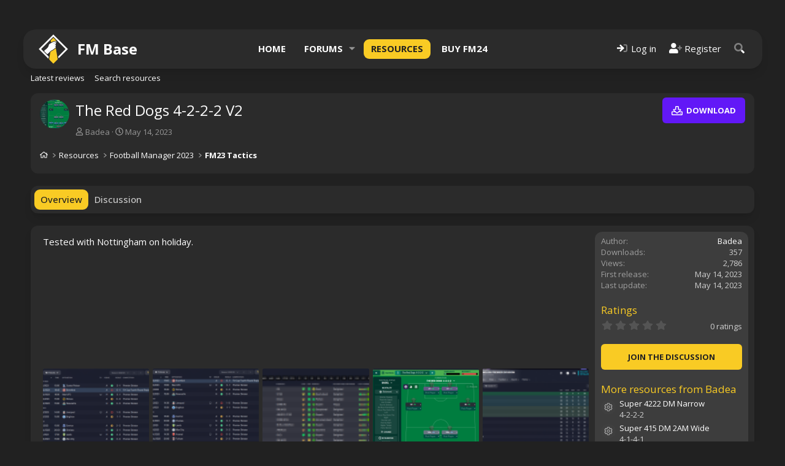

--- FILE ---
content_type: text/html; charset=utf-8
request_url: https://fm-base.co.uk/resources/the-red-dogs-4-2-2-2-v2.8078/
body_size: 13968
content:
<!DOCTYPE html>
<html id="XF" lang="en-US" dir="LTR"
	data-xf="2.3"
	data-app="public"
	
	
	data-template="xfrm_resource_view"
	data-container-key="xfrmCategory-22"
	data-content-key="resource-8078"
	data-logged-in="false"
	data-cookie-prefix="xf_"
	data-csrf="1768949904,01f717bb347e9b727370ebd0309e3ad3"
	class="has-no-js template-xfrm_resource_view"
	>
<head>
	
	
	

	<meta charset="utf-8" />
	<title>The Red Dogs 4-2-2-2 V2 | FM Base</title>
	<link rel="manifest" href="/webmanifest.php">

	<meta http-equiv="X-UA-Compatible" content="IE=Edge" />
	<meta name="viewport" content="width=device-width, initial-scale=1, viewport-fit=cover">

	
		<meta name="theme-color" content="#f9cb24" />
	

	<meta name="apple-mobile-web-app-title" content="FM Base">
	
	
	<!-- VENATUS ADS -->
	<script src="https://hb.vntsm.com/v4/live/vms/sites/fm-base.co.uk/index.js" async></script> 
	<script>
	//Example Only
	self.__VM = self.__VM || [];
	self.__VM.push(function (admanager, scope) {
		scope.Config.get('billboard').display('vm-billboard');
		scope.Config.get('leaderboard').display('vm-leaderboard');
		scope.Config.get('double_mpu').display('vm-double-mpu');
		scope.Config.get('mpu').display('vm-mpu');
		scope.Config.get('skyscraper').display('vm-skyscraper');
		scope.Config.get('desktop_takeover').display('vm-desktop_takeover');
		scope.Config.get('video').display('vm-av');
		
		scope.Config.get('mobile_banner').display('vm-mobile_banner');
		scope.Config.get('mobile_mpu').display('vm-mobile_mpu');
		scope.Config.get('mobile_takeover').display('vm-mobile_takeover');

	});
	</script>
	<!-- /VENATUS ADS -->

	
		
		<meta name="description" content="Tested with Nottingham on holiday." />
		<meta property="og:description" content="Tested with Nottingham on holiday." />
		<meta property="twitter:description" content="Tested with Nottingham on holiday." />
	
	
		<meta property="og:url" content="https://fm-base.co.uk/resources/the-red-dogs-4-2-2-2-v2.8078/" />
	
		<link rel="canonical" href="https://fm-base.co.uk/resources/the-red-dogs-4-2-2-2-v2.8078/" />
	

	
		
	
	
	<meta property="og:site_name" content="FM Base" />


	
	
		
	
	
	<meta property="og:type" content="website" />


	
	
		
	
	
	
		<meta property="og:title" content="The Red Dogs 4-2-2-2 V2" />
		<meta property="twitter:title" content="The Red Dogs 4-2-2-2 V2" />
	


	
	
	
	

	
	
	
	

	<link rel="stylesheet" href="/css.php?css=public%3Anormalize.css%2Cpublic%3Afa.css%2Cpublic%3Acore.less%2Cpublic%3Aapp.less&amp;s=13&amp;l=1&amp;d=1740265350&amp;k=7eccdf2fd32c62da9adf457a2fcead642f03c1bc" />
	
	
		<link rel="preconnect" href="https://fonts.gstatic.com">
		<link href="https://fonts.googleapis.com/css2?family=Open+Sans:wght@400;500;600;700&display=swap" rel="stylesheet">
	

	<link rel="stylesheet" href="/css.php?css=public%3Aattachments.less%2Cpublic%3Alightbox.less%2Cpublic%3Arating_stars.less%2Cpublic%3Ashare_controls.less%2Cpublic%3Asiropu_ads_manager_ad.less%2Cpublic%3Axfrm.less%2Cpublic%3Aextra.less&amp;s=13&amp;l=1&amp;d=1740265350&amp;k=e2b8a8ae29c006e6af896122a6f1a84666d36f35" />


	
		<script src="/js/xf/preamble.min.js?_v=91501498"></script>
	

	
	<script src="/js/vendor/vendor-compiled.js?_v=91501498" defer></script>
	<script src="/js/xf/core-compiled.js?_v=91501498" defer></script>

	<script>
	XF.samViewCountMethod = "impression";
	XF.samServerTime = 1768949904;
	XF.samItem = ".samItem";
	XF.samCodeUnit = ".samCodeUnit";
	XF.samBannerUnit = ".samBannerUnit";
</script>


<script>
	window.addEventListener('DOMContentLoaded', () => {
		var bkp = document.querySelectorAll('div[data-ba]');
		if (bkp) {
			bkp.forEach(item => {
				var ad = item;
				if (ad.querySelector('ins.adsbygoogle').style.display == 'none') {
					 XF.ajax('GET', XF.canonicalizeUrl('index.php?sam-item/' + ad.dataset.ba + '/get-backup'), {}, data => {
						 if (data.backup) {
							 ad.html(data.backup);
						 }
					 }, { skipDefault: true, global: false});
				}
			});
		}
		const ff = document.querySelectorAll('div[data-position="footer_fixed"] > div[data-cv="true"]');
		if (ff) {
			ff.forEach(item => {
				XF.trigger(item, 'adView');
			});
		}
	});
</script>
	
	

		
			
		

		
	



	<script>
		window.addEventListener('DOMContentLoaded', function() {
			XF.extendObject(true, XF.config, {
				// 
				userId: 0,
				enablePush: true,
				pushAppServerKey: 'BNAsIn2RVfUBLqseOksLmXGFJbPjtmsGQNcZMREtFNEFYZxSQV07QNvZuhBDpKvSsepe+oPj+eueL78rVjYxlmQ=',
				url: {
					fullBase: 'https://fm-base.co.uk/',
					basePath: '/',
					css: '/css.php?css=__SENTINEL__&s=13&l=1&d=1740265350',
					js: '/js/__SENTINEL__?_v=91501498',
					icon: '/data/local/icons/__VARIANT__.svg?v=1761401549#__NAME__',
					iconInline: '/styles/fa/__VARIANT__/__NAME__.svg?v=5.15.3',
					keepAlive: '/login/keep-alive'
				},
				cookie: {
					path: '/',
					domain: '',
					prefix: 'xf_',
					secure: true,
					consentMode: 'disabled',
					consented: ["optional","_third_party"]
				},
				cacheKey: 'f3ed7234243583f554e27d349fe769c5',
				csrf: '1768949904,01f717bb347e9b727370ebd0309e3ad3',
				js: {"\/js\/xf\/lightbox-compiled.js?_v=91501498":true,"\/js\/siropu\/aml\/core.min.js?_v=91501498":true},
				fullJs: false,
				css: {"public:attachments.less":true,"public:lightbox.less":true,"public:rating_stars.less":true,"public:share_controls.less":true,"public:siropu_ads_manager_ad.less":true,"public:xfrm.less":true,"public:extra.less":true},
				time: {
					now: 1768949904,
					today: 1768867200,
					todayDow: 2,
					tomorrow: 1768953600,
					yesterday: 1768780800,
					week: 1768348800,
					month: 1767225600,
					year: 1767225600
				},
				style: {
					light: '',
					dark: '',
					defaultColorScheme: 'dark'
				},
				borderSizeFeature: '3px',
				fontAwesomeWeight: 'r',
				enableRtnProtect: true,
				
				enableFormSubmitSticky: true,
				imageOptimization: 'optimize',
				imageOptimizationQuality: 0.85,
				uploadMaxFilesize: 104857600,
				uploadMaxWidth: 0,
				uploadMaxHeight: 0,
				allowedVideoExtensions: ["m4v","mov","mp4","mp4v","mpeg","mpg","ogv","webm"],
				allowedAudioExtensions: ["mp3","opus","ogg","wav"],
				shortcodeToEmoji: true,
				visitorCounts: {
					conversations_unread: '0',
					alerts_unviewed: '0',
					total_unread: '0',
					title_count: true,
					icon_indicator: true
				},
				jsMt: {"xf\/action.js":"935110d0","xf\/embed.js":"2db54040","xf\/form.js":"b91cf4c5","xf\/structure.js":"935110d0","xf\/tooltip.js":"b91cf4c5"},
				jsState: {},
				publicMetadataLogoUrl: '',
				publicPushBadgeUrl: 'https://fm-base.co.uk/styles/default/xenforo/bell.png'
			});

			XF.extendObject(XF.phrases, {
				// 
				date_x_at_time_y:     "{date} at {time}",
				day_x_at_time_y:      "{day} at {time}",
				yesterday_at_x:       "Yesterday at {time}",
				x_minutes_ago:        "{minutes} minutes ago",
				one_minute_ago:       "1 minute ago",
				a_moment_ago:         "A moment ago",
				today_at_x:           "Today at {time}",
				in_a_moment:          "In a moment",
				in_a_minute:          "In a minute",
				in_x_minutes:         "In {minutes} minutes",
				later_today_at_x:     "Later today at {time}",
				tomorrow_at_x:        "Tomorrow at {time}",
				short_date_x_minutes: "{minutes}m",
				short_date_x_hours:   "{hours}h",
				short_date_x_days:    "{days}d",

				day0: "Sunday",
				day1: "Monday",
				day2: "Tuesday",
				day3: "Wednesday",
				day4: "Thursday",
				day5: "Friday",
				day6: "Saturday",

				dayShort0: "Sun",
				dayShort1: "Mon",
				dayShort2: "Tue",
				dayShort3: "Wed",
				dayShort4: "Thu",
				dayShort5: "Fri",
				dayShort6: "Sat",

				month0: "January",
				month1: "February",
				month2: "March",
				month3: "April",
				month4: "May",
				month5: "June",
				month6: "July",
				month7: "August",
				month8: "September",
				month9: "October",
				month10: "November",
				month11: "December",

				active_user_changed_reload_page: "The active user has changed. Reload the page for the latest version.",
				server_did_not_respond_in_time_try_again: "The server did not respond in time. Please try again.",
				oops_we_ran_into_some_problems: "Oops! We ran into some problems.",
				oops_we_ran_into_some_problems_more_details_console: "Oops! We ran into some problems. Please try again later. More error details may be in the browser console.",
				file_too_large_to_upload: "The file is too large to be uploaded.",
				uploaded_file_is_too_large_for_server_to_process: "The uploaded file is too large for the server to process.",
				files_being_uploaded_are_you_sure: "Files are still being uploaded. Are you sure you want to submit this form?",
				attach: "Attach files",
				rich_text_box: "Rich text box",
				close: "Close",
				link_copied_to_clipboard: "Link copied to clipboard.",
				text_copied_to_clipboard: "Text copied to clipboard.",
				loading: "Loading…",
				you_have_exceeded_maximum_number_of_selectable_items: "You have exceeded the maximum number of selectable items.",

				processing: "Processing",
				'processing...': "Processing…",

				showing_x_of_y_items: "Showing {count} of {total} items",
				showing_all_items: "Showing all items",
				no_items_to_display: "No items to display",

				number_button_up: "Increase",
				number_button_down: "Decrease",

				push_enable_notification_title: "Push notifications enabled successfully at FM Base",
				push_enable_notification_body: "Thank you for enabling push notifications!",

				pull_down_to_refresh: "Pull down to refresh",
				release_to_refresh: "Release to refresh",
				refreshing: "Refreshing…"
			});
		});
	</script>

	<script src="/js/xf/lightbox-compiled.js?_v=91501498" defer></script>
<script src="/js/siropu/aml/core.min.js?_v=91501498" defer></script>



	

	
	<script async src="https://www.googletagmanager.com/gtag/js?id=UA-2062097-1"></script>
	<script>
		window.dataLayer = window.dataLayer || [];
		function gtag(){dataLayer.push(arguments);}
		gtag('js', new Date());
		gtag('config', 'UA-2062097-1', {
			// 
			
			
		});
	</script>

	
	<script defer data-domain="fm-base.co.uk" src="https://analytics.fm-base.co.uk/js/script.js"></script>
	

	

		
			
		

		
	


</head>
<body data-template="xfrm_resource_view">

	

		
			
		

		
	

 <div class="samCodeUnit" data-position="header_above"> <div class="samItem" data-xf-init="sam-item sam-monitor" data-id="43" data-cl="1" data-cv="true" data-cc="true"> <div style="align-self:center;justify-self:center;" id="vm-billboard"></div> <div style="align-self:center;justify-self:center;" id="vm-mobile_banner"></div> <div id="vm-desktop_takeover"></div> <div id="vm-mobile_takeover"></div> </div> </div> 

<div class="p-pageWrapper" id="top">

	
	
	
		<span class="height25rem"></span>
		

	
	

	
		<div class="p-navSticky p-navSticky--primary " data-xf-init="sticky-header">
			
		<nav class="p-nav">
			<div class="p-nav-inner">
				<button type="button" class="button button--plain p-nav-menuTrigger" data-xf-click="off-canvas" data-menu=".js-headerOffCanvasMenu" tabindex="0" aria-label="Menu"><span class="button-text">
					<i aria-hidden="true"></i>
				</span></button>

				
					<div class="p-header-logo p-header-logo--text">
						<a href="https://fm-base.co.uk">
							<svg class="p-header-logo--svg" version="1.1" viewBox="0 0 1e3 1e3" name="logo"><path class="fill-current" d="M499.67,3.79L3.59,499.87l326.18,325.7l16.32-64.82L84.73,499.87L499.67,84.93l414.94,414.94l-252.4,254.28  l14.7,66.02l318.83-320.31L499.67,3.79z"></path><path class="text-primary fill-current group-hover:text-white " d="m596.23 211.01-6.98 15.2c-5.01-0.42-10.16-0.55-15.26-0.55-15.37 0-31.74 1.33-42.57 2.19l-2.13 0.17c-22.16 1.77-54.48 18.83-97.38 43.18l-28.03-56.58 96.9-98.34 95.45 94.73z"></path><path class="text-primary fill-current group-hover:text-white " d="m649.55 845.64-149.89 150.33-143.29-145.29 40.82-248.76c10.03-9.72 20.99-19.52 33.9-30.41 49.44-14.54 113.41-69.4 151.77-105.66l66.69 379.79z"></path><path class="fill-current" d="m305.35 453.78s29.66-41.52 36.78-75.92 18.98-48.64 54.57-66.43 104.4-62.88 134.05-65.25c29.66-2.37 109.14-9.49 69.99 23.73-21.35 16.61-71.97 8.7-119.82 49.43 0 0 56.63-26.93 87-29.26 10.68-3.56 34.8 28.47 13.84 42.31s-60.11 35.19-64.85 42.71c12.39-3.95 45.21-34.14 58.79-17.79 14.24 17.14 16.74 24.12-2.64 39.94s-33.22 29.66-33.22 29.66 24.64-18.02 29.26-15.42c12.65 7.12 25.02 18.3 8.3 34.4-21.75 20.96-101.18 95.68-154.96 109.12-27.77 23.2-46.73 41.41-65.82 63.12-8.57 9.74-60.18 61.39-69.93 52.83-19.64-17.26-64.11-68.43-88.76-87.09-33.36-25.25 49.97-72.52 67.11-89.42 15.17-14.98 31.65-31.14 40.31-40.67z"></path></svg>
							<span>FM Base</span>
						</a>
					</div>
				

				<div class="p-nav-scroller hScroller" data-xf-init="h-scroller" data-auto-scroll=".p-navEl.is-selected">
					<div class="hScroller-scroll">
						<ul class="p-nav-list js-offCanvasNavSource">
						
							<li>
								
	<div class="p-navEl " >
	

		
	
	<a href="https://fm-base.co.uk"
	class="p-navEl-link mdi mdi-home"
	
	data-xf-key="1"
	data-nav-id="home">Home</a>


		

		
	
	</div>

							</li>
						
							<li>
								
	<div class="p-navEl " data-has-children="true">
	

		
	
	<a href="/"
	class="p-navEl-link p-navEl-link--splitMenu mdi mdi-forum"
	
	
	data-nav-id="forums">Forums</a>


		<a data-xf-key="2"
			data-xf-click="menu"
			data-menu-pos-ref="< .p-navEl"
			class="p-navEl-splitTrigger"
			role="button"
			tabindex="0"
			aria-label="Toggle expanded"
			aria-expanded="false"
			aria-haspopup="true"></a>

		
	
		<div class="menu menu--structural" data-menu="menu" aria-hidden="true">
			<div class="menu-content">
				
					
	
	
	<a href="/whats-new/posts/"
	class="menu-linkRow u-indentDepth0 js-offCanvasCopy "
	
	
	data-nav-id="newPosts">New posts</a>

	

				
					
	
	
	<a href="/search/?type=post"
	class="menu-linkRow u-indentDepth0 js-offCanvasCopy "
	
	
	data-nav-id="searchForums">Search forums</a>

	

				
					
	
	
	<a href="/members/"
	class="menu-linkRow u-indentDepth0 js-offCanvasCopy "
	
	
	data-nav-id="members">Members</a>

	
		
			
	
	
	<a href="/online/"
	class="menu-linkRow u-indentDepth1 js-offCanvasCopy "
	
	
	data-nav-id="currentVisitors">Current visitors</a>

	

		
			
	
	
	<a href="/whats-new/profile-posts/"
	class="menu-linkRow u-indentDepth1 js-offCanvasCopy "
	 rel="nofollow"
	
	data-nav-id="newProfilePosts">New profile posts</a>

	

		
			
	
	
	<a href="/search/?type=profile_post"
	class="menu-linkRow u-indentDepth1 js-offCanvasCopy "
	
	
	data-nav-id="searchProfilePosts">Search profile posts</a>

	

		
		
			<hr class="menu-separator" />
		
	

				
			</div>
		</div>
	
	</div>

							</li>
						
							<li>
								
	<div class="p-navEl is-selected" data-has-children="true">
	

		
	
	<a href="/resources/"
	class="p-navEl-link p-navEl-link--splitMenu mdi mdi-download"
	
	
	data-nav-id="xfrm">Resources</a>


		<a data-xf-key="3"
			data-xf-click="menu"
			data-menu-pos-ref="< .p-navEl"
			class="p-navEl-splitTrigger"
			role="button"
			tabindex="0"
			aria-label="Toggle expanded"
			aria-expanded="false"
			aria-haspopup="true"></a>

		
	
		<div class="menu menu--structural" data-menu="menu" aria-hidden="true">
			<div class="menu-content">
				
					
	
	
	<a href="/resources/latest-reviews"
	class="menu-linkRow u-indentDepth0 js-offCanvasCopy "
	
	
	data-nav-id="xfrmLatestReviews">Latest reviews</a>

	

				
					
	
	
	<a href="/search/?type=resource"
	class="menu-linkRow u-indentDepth0 js-offCanvasCopy "
	
	
	data-nav-id="xfrmSearchResources">Search resources</a>

	

				
			</div>
		</div>
	
	</div>

							</li>
						
							<li>
								
	<div class="p-navEl " >
	

		
	
	<a href="https://gamesplanet.com/game/football-manager-2024-steam-key--6568-1/buy?ref=fmbase"
	class="p-navEl-link mdi mdi-cart"
	
	data-xf-key="4"
	data-nav-id="buy_fm24">Buy FM24</a>


		

		
	
	</div>

							</li>
						
						</ul>
					</div>
				</div>

				<div class="p-nav-opposite">
					<div class="p-navgroup p-account p-navgroup--guest">
						
							
								<a href="/login/" class="p-navgroup-link p-navgroup-link--iconic p-navgroup-link--logIn"
									data-xf-click="overlay" data-follow-redirects="on">
									<i aria-hidden="true"></i>
									<span class="p-navgroup-linkText">Log in</span>
								</a>
							
							<div class="menu menu--structural menu--medium" data-menu="menu" data-nav-id="userLogin" aria-hidden="true" data-href="/login/"></div>
							
								<a href="/register/" class="p-navgroup-link p-navgroup-link--iconic p-navgroup-link--register"
									data-xf-click="overlay" data-follow-redirects="on">
									<i aria-hidden="true"></i>
									<span class="p-navgroup-linkText">Register</span>
								</a>
							
						
					</div>

					<div class="p-navgroup p-discovery">
						<a href="/whats-new/"
							class="p-navgroup-link p-navgroup-link--iconic p-navgroup-link--whatsnew"
							aria-label="What&#039;s new"
							title="What&#039;s new">
							<i aria-hidden="true"></i>
							<span class="p-navgroup-linkText">What's new</span>
						</a>

						
							<a href="/search/"
								class="p-navgroup-link p-navgroup-link--iconic p-navgroup-link--search"
								data-xf-click="menu"
								data-xf-key="/"
								aria-label="Search"
								aria-expanded="false"
								aria-haspopup="true"
								title="Search">
								<i aria-hidden="true"></i>
								<span class="p-navgroup-linkText">Search</span>
							</a>
							<div class="menu menu--structural menu--wide" data-menu="menu" aria-hidden="true">
								<form action="/search/search" method="post"
									class="menu-content"
									data-xf-init="quick-search">

									<h3 class="menu-header">Search</h3>
									
									<div class="menu-row">
										
											<div class="inputGroup inputGroup--joined">
												<input type="text" class="input" name="keywords" data-acurl="/search/auto-complete" placeholder="Search…" aria-label="Search" data-menu-autofocus="true" />
												
			<select name="constraints" class="js-quickSearch-constraint input" aria-label="Search within">
				<option value="">Everywhere</option>
<option value="{&quot;search_type&quot;:&quot;resource&quot;}">Resources</option>
<option value="{&quot;search_type&quot;:&quot;resource&quot;,&quot;c&quot;:{&quot;categories&quot;:[22],&quot;child_categories&quot;:1}}">This category</option>

			</select>
		
											</div>
										
									</div>

									
									<div class="menu-row">
										<label class="iconic"><input type="checkbox"  name="c[title_only]" value="1" /><i aria-hidden="true"></i><span class="iconic-label">Search titles only</span></label>

									</div>
									
									<div class="menu-row">
										<div class="inputGroup">
											<span class="inputGroup-text" id="ctrl_search_menu_by_member">By:</span>
											<input type="text" class="input" name="c[users]" data-xf-init="auto-complete" placeholder="Member" aria-labelledby="ctrl_search_menu_by_member" />
										</div>
									</div>
									
<div class="menu-footer">
									<span class="menu-footer-controls">
										<button type="submit" class="button button--icon button--icon--search button--primary"><i class="fa--xf far fa-search "><svg xmlns="http://www.w3.org/2000/svg" role="img" aria-hidden="true" ><use href="/data/local/icons/regular.svg?v=1761401549#search"></use></svg></i><span class="button-text">Search</span></button>
										<button type="submit" class="button " name="from_search_menu"><span class="button-text">Advanced search…</span></button>
									</span>
									</div>

									<input type="hidden" name="_xfToken" value="1768949904,01f717bb347e9b727370ebd0309e3ad3" />
								</form>
							</div>
						
					</div>
				</div>
			</div>
			
	

		
			
		

		
	


		</nav>
	
		</div>
		
		
			<div class="p-sectionLinks">
				<div class="p-sectionLinks-inner hScroller" data-xf-init="h-scroller">
					<div class="hScroller-scroll">
						<ul class="p-sectionLinks-list">
						
							<li>
								
	<div class="p-navEl " >
	

		
	
	<a href="/resources/latest-reviews"
	class="p-navEl-link "
	
	data-xf-key="alt+1"
	data-nav-id="xfrmLatestReviews">Latest reviews</a>


		

		
	
	</div>

							</li>
						
							<li>
								
	<div class="p-navEl " >
	

		
	
	<a href="/search/?type=resource"
	class="p-navEl-link "
	
	data-xf-key="alt+2"
	data-nav-id="xfrmSearchResources">Search resources</a>


		

		
	
	</div>

							</li>
						
						</ul>
					</div>
				</div>
			</div>
		
	
	

	<div class="offCanvasMenu offCanvasMenu--nav js-headerOffCanvasMenu" data-menu="menu" aria-hidden="true" data-ocm-builder="navigation">
		<div class="offCanvasMenu-backdrop" data-menu-close="true"></div>
		<div class="offCanvasMenu-content">
			<div class="offCanvasMenu-header">
				Menu
				<a class="offCanvasMenu-closer" data-menu-close="true" role="button" tabindex="0" aria-label="Close"></a>
			</div>
			
				<div class="p-offCanvasRegisterLink">
					<div class="offCanvasMenu-linkHolder">
						<a href="/login/" class="offCanvasMenu-link" data-xf-click="overlay" data-menu-close="true">
							Log in
						</a>
					</div>
					<hr class="offCanvasMenu-separator" />
					
						<div class="offCanvasMenu-linkHolder">
							<a href="/register/" class="offCanvasMenu-link" data-xf-click="overlay" data-menu-close="true">
								Register
							</a>
						</div>
						<hr class="offCanvasMenu-separator" />
					
				</div>
			
			<div class="js-offCanvasNavTarget"></div>
			<div class="offCanvasMenu-installBanner js-installPromptContainer" style="display: none;" data-xf-init="install-prompt">
				<div class="offCanvasMenu-installBanner-header">Install the app</div>
				<button type="button" class="button js-installPromptButton"><span class="button-text">Install</span></button>
				<template class="js-installTemplateIOS">
					<div class="js-installTemplateContent">
						<div class="overlay-title">How to install the app on iOS</div>
						<div class="block-body">
							<div class="block-row">
								<p>
									Follow along with the video below to see how to install our site as a web app on your home screen.
								</p>
								<p style="text-align: center">
									<video src="/styles/default/xenforo/add_to_home.mp4"
										width="280" height="480" autoplay loop muted playsinline></video>
								</p>
								<p>
									<small><strong>Note:</strong> This feature may not be available in some browsers.</small>
								</p>
							</div>
						</div>
					</div>
				</template>
			</div>
		</div>
	</div>

	<div class="p-body">
		<div class="p-body-inner">
			<!--XF:EXTRA_OUTPUT-->


			

			

			

			
	<noscript class="js-jsWarning"><div class="blockMessage blockMessage--important blockMessage--iconic u-noJsOnly">JavaScript is disabled. For a better experience, please enable JavaScript in your browser before proceeding.</div></noscript>

			
	<div class="blockMessage blockMessage--important blockMessage--iconic js-browserWarning" style="display: none">You are using an out of date browser. It  may not display this or other websites correctly.<br />You should upgrade or use an <a href="https://www.google.com/chrome/" target="_blank" rel="noopener">alternative browser</a>.</div>


			<div class="p-body-header">
				
					<div class="p-body-header-content">
						
		<div class="contentRow contentRow--hideFigureNarrow">
			<span class="contentRow-figure">
				
					<span  class="avatar avatar--s"><img src="https://attachments.fm-base.co.uk/data/resource_icons/8/8078.jpg?1684074547" alt="The Red Dogs 4-2-2-2 V2" loading="lazy" /></span>
				
			</span>
			<div class="contentRow-main">
				<div class="p-title">
					<h1 class="p-title-value">
						
							The Red Dogs 4-2-2-2 V2
						
						
					</h1>
					
						<div class="p-title-pageAction">
							
								
									<a href="/resources/the-red-dogs-4-2-2-2-v2.8078/download" class="button button--icon button--icon--download button--cta" target="_blank"><i class="fa--xf far fa-download "><svg xmlns="http://www.w3.org/2000/svg" role="img" aria-hidden="true" ><use href="/data/local/icons/regular.svg?v=1761401549#download"></use></svg></i><span class="button-text">Download</span></a>
								
							
						</div>
					
				</div>
				
					<div class="p-description">
						
							<ul class="listInline listInline--bullet">
								<li>
									<i class="fa--xf far fa-user "><svg xmlns="http://www.w3.org/2000/svg" role="img" ><title>Author</title><use href="/data/local/icons/regular.svg?v=1761401549#user"></use></svg></i>
									<span class="u-srOnly">Author</span>

									<a href="/members/badea.624829/" class="username  u-concealed" dir="auto" data-user-id="624829" data-xf-init="member-tooltip">Badea</a>
								</li>
								<li>
									<i class="fa--xf far fa-clock "><svg xmlns="http://www.w3.org/2000/svg" role="img" ><title>Creation date</title><use href="/data/local/icons/regular.svg?v=1761401549#clock"></use></svg></i>
									<span class="u-srOnly">Creation date</span>

									<a href="/resources/the-red-dogs-4-2-2-2-v2.8078/" class="u-concealed"><time  class="u-dt" dir="auto" datetime="2023-05-14T15:29:07+0100" data-timestamp="1684074547" data-date="May 14, 2023" data-time="3:29 PM" data-short="May &#039;23" title="May 14, 2023 at 3:29 PM">May 14, 2023</time></a>
								</li>
								
								
								
							</ul>
						
					</div>
				
			</div>
		</div>
	
					</div>
				

				
	

		
			
		

		
	



				<div class="p-breadcrumbs--container">
					
	
		<ul class="p-breadcrumbs "
			itemscope itemtype="https://schema.org/BreadcrumbList">
			
				

				
				

				
					
					
	<li itemprop="itemListElement" itemscope itemtype="https://schema.org/ListItem">
		<a href="https://fm-base.co.uk" itemprop="item">
			
				<i class="fa--xf far fa-home "><svg xmlns="http://www.w3.org/2000/svg" role="img" aria-hidden="true" ><use href="/data/local/icons/regular.svg?v=1761401549#home"></use></svg></i>
				
		</a>
		<meta itemprop="position" content="1" />
	</li>

				

				
					
					
	<li itemprop="itemListElement" itemscope itemtype="https://schema.org/ListItem">
		<a href="/resources/" itemprop="item">
			
				<span itemprop="name">Resources</span>
			
		</a>
		<meta itemprop="position" content="2" />
	</li>

				
				
					
					
	<li itemprop="itemListElement" itemscope itemtype="https://schema.org/ListItem">
		<a href="/resources/categories/football-manager-2023.21/" itemprop="item">
			
				<span itemprop="name">Football Manager 2023</span>
			
		</a>
		<meta itemprop="position" content="3" />
	</li>

				
					
					
	<li itemprop="itemListElement" itemscope itemtype="https://schema.org/ListItem">
		<a href="/resources/categories/fm23-tactics.22/" itemprop="item">
			
				<span itemprop="name">FM23 Tactics</span>
			
		</a>
		<meta itemprop="position" content="4" />
	</li>

				
			
		</ul>
	

					
				</div>

				
	

		
			
		

		
	


			</div>

			<div class="p-body-main  ">
				
				<div class="p-body-contentCol"></div>
				

				

				<div class="p-body-content">
					
	

		
			
		

		
	


					<div class="p-body-pageContent">





	

	




	



	
		<div class="tabs tabs--standalone">
			<div class="hScroller" data-xf-init="h-scroller">
				<span class="hScroller-scroll">
					<a class="tabs-tab is-active" href="/resources/the-red-dogs-4-2-2-2-v2.8078/">Overview</a>
					
						
						
						
						
						
						
							<a class="tabs-tab " href="/threads/the-red-dogs-4-2-2-2-v2.181757/">Discussion</a>
						
					
				</span>
			</div>
		</div>
	





	








	
	
	
		
	
	
	


	
	
	
		
	
	
	


	
	
		
	
	
	


	
	









	
		
		

		
			<script class="js-extraPhrases" type="application/json">
			{
				"lightbox_close": "Close",
				"lightbox_next": "Next",
				"lightbox_previous": "Previous",
				"lightbox_error": "The requested content cannot be loaded. Please try again later.",
				"lightbox_start_slideshow": "Start slideshow",
				"lightbox_stop_slideshow": "Stop slideshow",
				"lightbox_full_screen": "Full screen",
				"lightbox_thumbnails": "Thumbnails",
				"lightbox_download": "Download",
				"lightbox_share": "Share",
				"lightbox_zoom": "Zoom",
				"lightbox_new_window": "New window",
				"lightbox_toggle_sidebar": "Toggle sidebar"
			}
			</script>
		
		
	


<div class="block">
	
	<div class="block-container">
		<div class="block-body lbContainer js-resourceBody"
			data-xf-init="lightbox"
			data-lb-id="resource-8078"
			data-lb-caption-desc="Badea &middot; May 14, 2023 at 3:29 PM">

			<div class="resourceBody">
				<article class="resourceBody-main js-lbContainer">
					

	
		
	


					
						
	

		
			
		

		
	

<div class="bbWrapper">Tested with Nottingham on holiday.</div>

	

		
			
		

		
	

					

					

	
		
	


					
						
							
							<ul class="attachmentList resourceBody-attachments">
								
									
										
	<li class="file file--linked">
		<a class="u-anchorTarget" id="attachment-635989"></a>
		
			
	
		
		

		
		
	


			<a class="file-preview js-lbImage" href="/attachments/rezultate-3-png.635989/" target="_blank">
				<img src="https://attachments.fm-base.co.uk/data/attachments/636/636130-7b56221b0f8b74edda69e79e54e4be8d.jpg?hash=e1YiGw-LdO" alt="rezultate 3.png"
					width="150" height="122" loading="lazy" />
			</a>
		

		<div class="file-content">
			<div class="file-info">
				<span class="file-name" title="rezultate 3.png">rezultate 3.png</span>
				<div class="file-meta">
					197.7 KB
					
					&middot; Views: 345
					
				</div>
			</div>
		</div>
	</li>

									
										
	<li class="file file--linked">
		<a class="u-anchorTarget" id="attachment-635990"></a>
		
			
	
		
		

		
		
	


			<a class="file-preview js-lbImage" href="/attachments/rezultate-4-png.635990/" target="_blank">
				<img src="https://attachments.fm-base.co.uk/data/attachments/636/636131-4309f7bb69261640bd2d7ddea3a0d34c.jpg?hash=Qwn3u2kmFk" alt="rezultate 4.png"
					width="150" height="122" loading="lazy" />
			</a>
		

		<div class="file-content">
			<div class="file-info">
				<span class="file-name" title="rezultate 4.png">rezultate 4.png</span>
				<div class="file-meta">
					200.5 KB
					
					&middot; Views: 376
					
				</div>
			</div>
		</div>
	</li>

									
										
	<li class="file file--linked">
		<a class="u-anchorTarget" id="attachment-635991"></a>
		
			
	
		
		

		
		
	


			<a class="file-preview js-lbImage" href="/attachments/statistici-jucatori-png.635991/" target="_blank">
				<img src="https://attachments.fm-base.co.uk/data/attachments/636/636132-cb5665199d3501fba317a6df0d6ab184.jpg?hash=y1ZlGZ01Af" alt="statistici jucatori.png"
					width="150" height="79" loading="lazy" />
			</a>
		

		<div class="file-content">
			<div class="file-info">
				<span class="file-name" title="statistici jucatori.png">statistici jucatori.png</span>
				<div class="file-meta">
					247.6 KB
					
					&middot; Views: 603
					
				</div>
			</div>
		</div>
	</li>

									
										
	<li class="file file--linked">
		<a class="u-anchorTarget" id="attachment-635992"></a>
		
			
	
		
		

		
		
	


			<a class="file-preview js-lbImage" href="/attachments/tactica-png.635992/" target="_blank">
				<img src="https://attachments.fm-base.co.uk/data/attachments/636/636133-e5404895356fe2396e0c9592d9cc74ac.jpg?hash=5UBIlTVv4j" alt="tactica.png"
					width="150" height="145" loading="lazy" />
			</a>
		

		<div class="file-content">
			<div class="file-info">
				<span class="file-name" title="tactica.png">tactica.png</span>
				<div class="file-meta">
					88.5 KB
					
					&middot; Views: 715
					
				</div>
			</div>
		</div>
	</li>

									
										
	<li class="file file--linked">
		<a class="u-anchorTarget" id="attachment-635993"></a>
		
			
	
		
		

		
		
	


			<a class="file-preview js-lbImage" href="/attachments/clasament-png.635993/" target="_blank">
				<img src="https://attachments.fm-base.co.uk/data/attachments/636/636134-b0151eae431e76ce015c5c4acfc055e9.jpg?hash=sBUerkMeds" alt="clasament.png"
					width="150" height="96" loading="lazy" />
			</a>
		

		<div class="file-content">
			<div class="file-info">
				<span class="file-name" title="clasament.png">clasament.png</span>
				<div class="file-meta">
					311.1 KB
					
					&middot; Views: 696
					
				</div>
			</div>
		</div>
	</li>

									
										
	<li class="file file--linked">
		<a class="u-anchorTarget" id="attachment-635994"></a>
		
			
	
		
		

		
		
	


			<a class="file-preview js-lbImage" href="/attachments/data-hub-png.635994/" target="_blank">
				<img src="https://attachments.fm-base.co.uk/data/attachments/636/636135-010599a842f9664c5af65da1a1f8840d.jpg?hash=AQWZqEL5Zk" alt="data hub.png"
					width="150" height="133" loading="lazy" />
			</a>
		

		<div class="file-content">
			<div class="file-info">
				<span class="file-name" title="data hub.png">data hub.png</span>
				<div class="file-meta">
					73.3 KB
					
					&middot; Views: 490
					
				</div>
			</div>
		</div>
	</li>

									
										
	<li class="file file--linked">
		<a class="u-anchorTarget" id="attachment-635995"></a>
		
			
	
		
		

		
		
	


			<a class="file-preview js-lbImage" href="/attachments/rezultate-1-png.635995/" target="_blank">
				<img src="https://attachments.fm-base.co.uk/data/attachments/636/636136-107b6f6fbc7dfe163860c6728b0f96d2.jpg?hash=EHtvb7x9_h" alt="rezultate 1.png"
					width="150" height="120" loading="lazy" />
			</a>
		

		<div class="file-content">
			<div class="file-info">
				<span class="file-name" title="rezultate 1.png">rezultate 1.png</span>
				<div class="file-meta">
					180.3 KB
					
					&middot; Views: 296
					
				</div>
			</div>
		</div>
	</li>

									
										
	<li class="file file--linked">
		<a class="u-anchorTarget" id="attachment-635996"></a>
		
			
	
		
		

		
		
	


			<a class="file-preview js-lbImage" href="/attachments/rezultate-2-png.635996/" target="_blank">
				<img src="https://attachments.fm-base.co.uk/data/attachments/636/636137-bb895b408f30a2690ca905ac31d903fe.jpg?hash=u4lbQI8wom" alt="rezultate 2.png"
					width="150" height="119" loading="lazy" />
			</a>
		

		<div class="file-content">
			<div class="file-info">
				<span class="file-name" title="rezultate 2.png">rezultate 2.png</span>
				<div class="file-meta">
					201.5 KB
					
					&middot; Views: 242
					
				</div>
			</div>
		</div>
	</li>

									
								
							</ul>
						
					

					

					<div class="reactionsBar js-reactionsList ">
						
					</div>

					
				</article>

				<div class="resourceBody-sidebar">

	

		
			
		

		
	

					<div class="resourceSidebarGroup">
						<dl class="pairs pairs--justified">
							<dt>Author</dt>
							<dd><a href="/members/badea.624829/" class="username " dir="auto" data-user-id="624829" data-xf-init="member-tooltip">Badea</a></dd>
						</dl>
						
							<dl class="pairs pairs--justified">
								<dt>Downloads</dt>
								<dd>357</dd>
							</dl>
						
						<dl class="pairs pairs--justified">
							<dt>Views</dt>
							<dd>2,786</dd>
						</dl>
						<dl class="pairs pairs--justified">
							<dt>First release</dt>
							<dd><time  class="u-dt" dir="auto" datetime="2023-05-14T15:29:07+0100" data-timestamp="1684074547" data-date="May 14, 2023" data-time="3:29 PM" data-short="May &#039;23" title="May 14, 2023 at 3:29 PM">May 14, 2023</time></dd>
						</dl>
						<dl class="pairs pairs--justified">
							<dt>Last update</dt>
							<dd><time  class="u-dt" dir="auto" datetime="2023-05-14T15:29:07+0100" data-timestamp="1684074547" data-date="May 14, 2023" data-time="3:29 PM" data-short="May &#039;23" title="May 14, 2023 at 3:29 PM">May 14, 2023</time></dd>
						</dl>
					</div>

					<div class="resourceSidebarGroup resourceSidebarGroup--rating">
						<h4 class="resourceSidebarGroup-title">Ratings</h4>

						

	
		
	


						
	<span class="ratingStarsRow ratingStarsRow--justified">
		
	

	<span class="ratingStars " title="0.00 star(s)">
		<span class="ratingStars-star"></span>
		<span class="ratingStars-star"></span>
		<span class="ratingStars-star"></span>
		<span class="ratingStars-star"></span>
		<span class="ratingStars-star"></span>
		<span class="u-srOnly">0.00 star(s)</span>
	</span>

		<span class="ratingStarsRow-text">
			0 ratings
		</span>
	</span>


						
	


						

	
		
	

					</div>

					
						<div class="resourceSidebarGroup resourceSidebarGroup--buttons">
							
								
									<a href="/threads/the-red-dogs-4-2-2-2-v2.181757/" class="button button--fullWidth"><span class="button-text">Join the discussion</span></a>
								

								

								

								

	
		
	

							
						</div>
					


					

					
						<div class="resourceSidebarGroup">
							<h4 class="resourceSidebarGroup-title">
								<a href="/resources/authors/badea.624829/">More resources from Badea</a>
							</h4>
							<ul class="resourceSidebarList">
							
								<li>
									
	<div class="contentRow">
		<div class="contentRow-figure">
			
				<a href="/resources/super-4222-dm-narrow.8559/" class="avatar avatar--xxs avatar--resourceIconDefault"><span></span><span class="u-srOnly">Resource icon</span></a>
			
		</div>
		<div class="contentRow-main contentRow-main--close">
			<a href="/resources/super-4222-dm-narrow.8559/">Super 4222 DM Narrow</a>
			<div class="contentRow-lesser">4-2-2-2</div>
			
		</div>
	</div>

								</li>
							
								<li>
									
	<div class="contentRow">
		<div class="contentRow-figure">
			
				<a href="/resources/super-415-dm-2am-wide.8558/" class="avatar avatar--xxs avatar--resourceIconDefault"><span></span><span class="u-srOnly">Resource icon</span></a>
			
		</div>
		<div class="contentRow-main contentRow-main--close">
			<a href="/resources/super-415-dm-2am-wide.8558/">Super 415 DM 2AM Wide</a>
			<div class="contentRow-lesser">4-1-4-1</div>
			
		</div>
	</div>

								</li>
							
								<li>
									
	<div class="contentRow">
		<div class="contentRow-figure">
			
				<a href="/resources/the-red-dogs-diamond.8160/" class="avatar avatar--xxs"><img src="https://attachments.fm-base.co.uk/data/resource_icons/8/8160.jpg?1685730742" alt="The Red Dog&#039;s Diamond" loading="lazy" /></a>
			
		</div>
		<div class="contentRow-main contentRow-main--close">
			<a href="/resources/the-red-dogs-diamond.8160/">The Red Dog&#039;s Diamond</a>
			<div class="contentRow-lesser">4-1-2-1-2</div>
			
		</div>
	</div>

								</li>
							
								<li>
									
	<div class="contentRow">
		<div class="contentRow-figure">
			
				<a href="/resources/the-red-dogs-4-4-2-as.8112/" class="avatar avatar--xxs avatar--resourceIconDefault"><span></span><span class="u-srOnly">Resource icon</span></a>
			
		</div>
		<div class="contentRow-main contentRow-main--close">
			<a href="/resources/the-red-dogs-4-4-2-as.8112/">The Red Dogs  4-4-2 AS</a>
			<div class="contentRow-lesser">4-4-2</div>
			
		</div>
	</div>

								</li>
							
								<li>
									
	<div class="contentRow">
		<div class="contentRow-figure">
			
				<a href="/resources/4-1-2-1-2-badel.7825/" class="avatar avatar--xxs"><img src="https://attachments.fm-base.co.uk/data/resource_icons/7/7825.jpg?1678696136" alt="4-1-2-1-2 badel" loading="lazy" /></a>
			
		</div>
		<div class="contentRow-main contentRow-main--close">
			<a href="/resources/4-1-2-1-2-badel.7825/">4-1-2-1-2 badel</a>
			<div class="contentRow-lesser">win or lose</div>
			
		</div>
	</div>

								</li>
							
							</ul>
						</div>
					

					
						<div class="resourceSidebarGroup">
							<h4 class="resourceSidebarGroup-title">Share this resource</h4>
							
								

	

	
		

		<div class="shareButtons shareButtons--iconic" data-xf-init="share-buttons" data-page-url="" data-page-title="" data-page-desc="" data-page-image="">
			<span class="u-anchorTarget" id="_xfUid-1-1768949904"></span>

			

			<div class="shareButtons-buttons">
				
					
						<a class="shareButtons-button shareButtons-button--brand shareButtons-button--facebook" href="#_xfUid-1-1768949904" data-href="https://www.facebook.com/sharer.php?u={url}">
							<i class="fa--xf fab fa-facebook-f "><svg xmlns="http://www.w3.org/2000/svg" role="img" aria-hidden="true" ><use href="/data/local/icons/brands.svg?v=1761401549#facebook-f"></use></svg></i>
							<span>Facebook</span>
						</a>
					

					
						<a class="shareButtons-button shareButtons-button--brand shareButtons-button--twitter" href="#_xfUid-1-1768949904" data-href="https://twitter.com/intent/tweet?url={url}&amp;text={title}">
							<i class="fa--xf fab fa-x "><svg xmlns="http://www.w3.org/2000/svg" viewBox="0 0 512 512" role="img" aria-hidden="true" ><path d="M389.2 48h70.6L305.6 224.2 487 464H345L233.7 318.6 106.5 464H35.8L200.7 275.5 26.8 48H172.4L272.9 180.9 389.2 48zM364.4 421.8h39.1L151.1 88h-42L364.4 421.8z"/></svg></i>
							<span>X</span>
						</a>
					

					
						<a class="shareButtons-button shareButtons-button--brand shareButtons-button--bluesky" href="#_xfUid-1-1768949904" data-href="https://bsky.app/intent/compose?text={url}">
							<i class="fa--xf fab fa-bluesky "><svg xmlns="http://www.w3.org/2000/svg" viewBox="0 0 576 512" role="img" aria-hidden="true" ><path d="M407.8 294.7c-3.3-.4-6.7-.8-10-1.3c3.4 .4 6.7 .9 10 1.3zM288 227.1C261.9 176.4 190.9 81.9 124.9 35.3C61.6-9.4 37.5-1.7 21.6 5.5C3.3 13.8 0 41.9 0 58.4S9.1 194 15 213.9c19.5 65.7 89.1 87.9 153.2 80.7c3.3-.5 6.6-.9 10-1.4c-3.3 .5-6.6 1-10 1.4C74.3 308.6-9.1 342.8 100.3 464.5C220.6 589.1 265.1 437.8 288 361.1c22.9 76.7 49.2 222.5 185.6 103.4c102.4-103.4 28.1-156-65.8-169.9c-3.3-.4-6.7-.8-10-1.3c3.4 .4 6.7 .9 10 1.3c64.1 7.1 133.6-15.1 153.2-80.7C566.9 194 576 75 576 58.4s-3.3-44.7-21.6-52.9c-15.8-7.1-40-14.9-103.2 29.8C385.1 81.9 314.1 176.4 288 227.1z"/></svg></i>
							<span>Bluesky</span>
						</a>
					

					
						<a class="shareButtons-button shareButtons-button--brand shareButtons-button--linkedin" href="#_xfUid-1-1768949904" data-href="https://www.linkedin.com/sharing/share-offsite/?url={url}">
							<i class="fa--xf fab fa-linkedin "><svg xmlns="http://www.w3.org/2000/svg" role="img" aria-hidden="true" ><use href="/data/local/icons/brands.svg?v=1761401549#linkedin"></use></svg></i>
							<span>LinkedIn</span>
						</a>
					

					
						<a class="shareButtons-button shareButtons-button--brand shareButtons-button--reddit" href="#_xfUid-1-1768949904" data-href="https://reddit.com/submit?url={url}&amp;title={title}">
							<i class="fa--xf fab fa-reddit-alien "><svg xmlns="http://www.w3.org/2000/svg" role="img" aria-hidden="true" ><use href="/data/local/icons/brands.svg?v=1761401549#reddit-alien"></use></svg></i>
							<span>Reddit</span>
						</a>
					

					
						<a class="shareButtons-button shareButtons-button--brand shareButtons-button--pinterest" href="#_xfUid-1-1768949904" data-href="https://pinterest.com/pin/create/bookmarklet/?url={url}&amp;description={title}&amp;media={image}">
							<i class="fa--xf fab fa-pinterest-p "><svg xmlns="http://www.w3.org/2000/svg" role="img" aria-hidden="true" ><use href="/data/local/icons/brands.svg?v=1761401549#pinterest-p"></use></svg></i>
							<span>Pinterest</span>
						</a>
					

					
						<a class="shareButtons-button shareButtons-button--brand shareButtons-button--tumblr" href="#_xfUid-1-1768949904" data-href="https://www.tumblr.com/widgets/share/tool?canonicalUrl={url}&amp;title={title}">
							<i class="fa--xf fab fa-tumblr "><svg xmlns="http://www.w3.org/2000/svg" role="img" aria-hidden="true" ><use href="/data/local/icons/brands.svg?v=1761401549#tumblr"></use></svg></i>
							<span>Tumblr</span>
						</a>
					

					
						<a class="shareButtons-button shareButtons-button--brand shareButtons-button--whatsApp" href="#_xfUid-1-1768949904" data-href="https://api.whatsapp.com/send?text={title}&nbsp;{url}">
							<i class="fa--xf fab fa-whatsapp "><svg xmlns="http://www.w3.org/2000/svg" role="img" aria-hidden="true" ><use href="/data/local/icons/brands.svg?v=1761401549#whatsapp"></use></svg></i>
							<span>WhatsApp</span>
						</a>
					

					
						<a class="shareButtons-button shareButtons-button--email" href="#_xfUid-1-1768949904" data-href="mailto:?subject={title}&amp;body={url}">
							<i class="fa--xf far fa-envelope "><svg xmlns="http://www.w3.org/2000/svg" role="img" aria-hidden="true" ><use href="/data/local/icons/regular.svg?v=1761401549#envelope"></use></svg></i>
							<span>Email</span>
						</a>
					

					
						<a class="shareButtons-button shareButtons-button--share is-hidden" href="#_xfUid-1-1768949904"
							data-xf-init="web-share"
							data-title="" data-text="" data-url=""
							data-hide=".shareButtons-button:not(.shareButtons-button--share)">

							<i class="fa--xf far fa-share-alt "><svg xmlns="http://www.w3.org/2000/svg" role="img" aria-hidden="true" ><use href="/data/local/icons/regular.svg?v=1761401549#share-alt"></use></svg></i>
							<span>Share</span>
						</a>
					

					
						<a class="shareButtons-button shareButtons-button--link is-hidden" href="#_xfUid-1-1768949904" data-clipboard="{url}">
							<i class="fa--xf far fa-link "><svg xmlns="http://www.w3.org/2000/svg" role="img" aria-hidden="true" ><use href="/data/local/icons/regular.svg?v=1761401549#link"></use></svg></i>
							<span>Link</span>
						</a>
					
				
			</div>
		</div>
	


	

		
			
		

		
	

							
						</div>
					
				</div>
			</div>
		</div>
	</div>
</div>



</div>
					 <div class="samCodeUnit" data-position="container_content_below"> <div class="samItem" data-xf-init="sam-item sam-monitor" data-id="46" data-cl="1" data-cv="true" data-cc="true"> <!-- FMBase - 728x90 Dynamic (5fcf695e72e3883479ce5d37) - 728x90, 970x250, 970x90 - Place in <BODY> of page where ad should appear --> <div id="vm-desktop_takeover"></div> <div id="vm-mobile_takeover"></div> <!-- / FMBase - 728x90 Dynamic (5fcf695e72e3883479ce5d37) --> </div> </div> 

				</div>

				
			</div>

			
	

		
			
		

		
	


			
	
		<ul class="p-breadcrumbs p-breadcrumbs--bottom"
			itemscope itemtype="https://schema.org/BreadcrumbList">
			
				

				
				

				
					
					
	<li itemprop="itemListElement" itemscope itemtype="https://schema.org/ListItem">
		<a href="https://fm-base.co.uk" itemprop="item">
			
				<i class="fa--xf far fa-home "><svg xmlns="http://www.w3.org/2000/svg" role="img" aria-hidden="true" ><use href="/data/local/icons/regular.svg?v=1761401549#home"></use></svg></i>
				
		</a>
		<meta itemprop="position" content="1" />
	</li>

				

				
					
					
	<li itemprop="itemListElement" itemscope itemtype="https://schema.org/ListItem">
		<a href="/resources/" itemprop="item">
			
				<span itemprop="name">Resources</span>
			
		</a>
		<meta itemprop="position" content="2" />
	</li>

				
				
					
					
	<li itemprop="itemListElement" itemscope itemtype="https://schema.org/ListItem">
		<a href="/resources/categories/football-manager-2023.21/" itemprop="item">
			
				<span itemprop="name">Football Manager 2023</span>
			
		</a>
		<meta itemprop="position" content="3" />
	</li>

				
					
					
	<li itemprop="itemListElement" itemscope itemtype="https://schema.org/ListItem">
		<a href="/resources/categories/fm23-tactics.22/" itemprop="item">
			
				<span itemprop="name">FM23 Tactics</span>
			
		</a>
		<meta itemprop="position" content="4" />
	</li>

				
			
		</ul>
	

			
	

		
			
		

		
	


		</div>
	</div>
	
	<div class="pre-footer">
	<div class="pre-footer-inner">
		<div class="pre-footer--container">
			<div class="pre-footer--column">
				
					<div class="pre-footer--content -links">
						<h3>FMBase</h3>
						<ul class="pre-footer--links">
							<li><a href="#">Forum</a></li>
<li><a href="#">Resources</a></li>
<li><a href="#">Buy FM21</a></li>
						</ul>
					</div>

				
			</div>
			<div class="pre-footer--column">
				
					<div class="pre-footer--content -links">
						<h3>Beta</h3>
						<ul class="pre-footer--links">
							<li><a href="#">Articles</a></li>
<li><a href="#">Roadmap</a></li>
<li><a href="#">Beta Feedback</a></li>
						</ul>
					</div>
				
				
			</div>
			<div class="pre-footer--column">
				
					<div class="pre-footer--content -links">
						<h3>Resources</h3>
						<ul class="pre-footer--links">
							<li><a href="#">Fantasy Kitpacks</a></li>
<li><a href="#">Testing Database</a></li>
						</ul>
					</div>
					
				
			</div>
			<div class="pre-footer--column">
				
					<div class="pre-footer--content">
					</div>
				
			</div>
		</div>
	</div>
</div>

	<footer class="p-footer" id="footer">

		<div class="p-footer-inner">

			<div class="p-footer-row">
				
				<div class="p-footer-row-opposite">
					<ul class="p-footer-social">
						<li><a href="https://www.facebook.com/fmbase" target="_blank"><i class="fa--xf fab fa-facebook-f "><svg xmlns="http://www.w3.org/2000/svg" role="img" aria-hidden="true" ><use href="/data/local/icons/brands.svg?v=1761401549#facebook-f"></use></svg></i></a></li>
						<li><a href="https://twitter.com/fmbase" target="_blank"><svg xmlns="http://www.w3.org/2000/svg" height="1em" viewBox="0 0 512 512" class=""><!--! Font Awesome Free 6.4.2 by @fontawesome - https://fontawesome.com License - https://fontawesome.com/license (Commercial License) Copyright 2023 Fonticons, Inc. --><path d="M389.2 48h70.6L305.6 224.2 487 464H345L233.7 318.6 106.5 464H35.8L200.7 275.5 26.8 48H172.4L272.9 180.9 389.2 48zM364.4 421.8h39.1L151.1 88h-42L364.4 421.8z"/></svg></a></li>
						<li><a href="https://twitch.com/fmbase" target="_blank"><i class="fa--xf fab fa-twitch "><svg xmlns="http://www.w3.org/2000/svg" role="img" aria-hidden="true" ><use href="/data/local/icons/brands.svg?v=1761401549#twitch"></use></svg></i></a></li>
						<li><a href="https://discord.gg/p2ZMrCq" target="_blank"><i class="fa--xf fab fa-discord "><svg xmlns="http://www.w3.org/2000/svg" role="img" aria-hidden="true" ><use href="/data/local/icons/brands.svg?v=1761401549#discord"></use></svg></i></a></li>
						<li><a href="https://steam.com/fmbase" target="_blank"><i class="fa--xf fab fa-steam "><svg xmlns="http://www.w3.org/2000/svg" role="img" aria-hidden="true" ><use href="/data/local/icons/brands.svg?v=1761401549#steam"></use></svg></i></a></li>
						<li><a href="https://www.youtube.com/c/fmbase" target="_blank"><i class="fa--xf fab fa-youtube "><svg xmlns="http://www.w3.org/2000/svg" role="img" aria-hidden="true" ><use href="/data/local/icons/brands.svg?v=1761401549#youtube"></use></svg></i></a></li>
					</ul>
				</div>
			</div>

			
				<div class="p-footer-copyright">
				
					<a href="https://xenforo.com" class="u-concealed" dir="ltr" target="_blank" rel="sponsored noopener">Community platform by XenForo<sup>&reg;</sup> <span class="copyright">&copy; 2010-2025 XenForo Ltd.</span></a>
					
<div class="member-copyright">
	<a href="https://xenforo.com/community/resources/6095/"
		target="_blank">Member Utilities</a> &copy; Jason Axelrod of
	<a href="https://8wayrun.com/" target="_blank">8WAYRUN</a>
</div>
				
					
						<br />
						Theming with <i class="fa--xf fad fa-heart  animate-pulse"><svg xmlns="http://www.w3.org/2000/svg" viewBox="0 0 512 512" role="img" aria-hidden="true" ><path d="M462.32 62.63C407.5 15.94 326 24.33 275.69 76.23L256 96.53l-19.69-20.3c-50.21-51.9-131.8-60.29-186.61-13.6-62.78 53.6-66.09 149.81-9.88 207.9l193.5 199.79a31.31 31.31 0 0 0 45.28 0l193.5-199.79c56.31-58.09 53-154.3-9.78-207.9zm-52.8 185l-143.1 143.85a15.29 15.29 0 0 1-21.7 0l-140-140.78c-28.37-28.52-33.78-75-8.37-106.23a76.44 76.44 0 0 1 113.77-5.88l45.49 45.7 42.37-42.58c28.38-28.52 74.65-34 105.71-8.45a77.35 77.35 0 0 1 5.83 114.36z" class="fa-secondary"/><path d="M244.72 391.48l-140-140.78c-28.37-28.52-33.78-75-8.36-106.23a76.43 76.43 0 0 1 113.76-5.88l45.49 45.7 42.37-42.58c28.38-28.51 74.65-34 105.71-8.45a77.35 77.35 0 0 1 5.87 114.36L266.41 391.48a15.28 15.28 0 0 1-21.69 0z" class="fa-primary"/></svg></i> by: <a href="http://www.dohtheme.com">DohTheme</a>
					
				</div>
			

			
		</div>
	</footer>

	

		
			
		

		
	


</div> <!-- closing p-pageWrapper -->

<div class="u-bottomFixer js-bottomFixTarget">
	
	
</div>

<div class="u-navButtons js-navButtons">
	<a href="javascript:" class="button button--scroll"><span class="button-text"><i class="fa--xf far fa-arrow-left "><svg xmlns="http://www.w3.org/2000/svg" role="img" aria-hidden="true" ><use href="/data/local/icons/regular.svg?v=1761401549#arrow-left"></use></svg></i><span class="u-srOnly">Back</span></span></a>
</div>


	<div class="u-scrollButtons js-scrollButtons" data-trigger-type="up">
		<a href="#top" class="button button--scroll" data-xf-click="scroll-to"><span class="button-text"><i class="fa--xf fad fa-arrow-up "><svg xmlns="http://www.w3.org/2000/svg" viewBox="0 0 448 512" role="img" aria-hidden="true" ><path d="M183 456V169.6l41-41.6 41 41.59V456c0 13.3-11 24-24.63 24h-32.82A24.22 24.22 0 0 1 183 456z" class="fa-secondary"/><path d="M6.52 233.69c.23-.24.47-.48.71-.71L206.56 39a25 25 0 0 1 34.78 0l199.43 194a23.38 23.38 0 0 1 .7 33.11c-.22.24-.46.47-.7.7L418 288.94a25.13 25.13 0 0 1-35.18-.4L224 127.81 65.2 288.54a24.94 24.94 0 0 1-35.18.4L7.23 266.79a23.38 23.38 0 0 1-.71-33.1z" class="fa-primary"/></svg></i><span class="u-srOnly">Top</span></span></a>
		
	</div>



	<form style="display:none" hidden="hidden">
		<input type="text" name="_xfClientLoadTime" value="" id="_xfClientLoadTime" title="_xfClientLoadTime" tabindex="-1" />
	</form>

	
	
	





	<script type="application/ld+json">
		{
    "@context": "https://schema.org",
    "@type": "ItemPage",
    "url": "https://fm-base.co.uk/resources/the-red-dogs-4-2-2-2-v2.8078/",
    "mainEntity": {
        "@type": "CreativeWork",
        "@id": "https://fm-base.co.uk/resources/the-red-dogs-4-2-2-2-v2.8078/",
        "headline": "The Red Dogs 4-2-2-2 V2",
        "alternativeHeadline": "4-2-2-2",
        "dateCreated": "2023-05-14T14:29:07+00:00",
        "dateModified": "2023-05-14T14:29:07+00:00",
        "url": "https://fm-base.co.uk/resources/the-red-dogs-4-2-2-2-v2.8078/",
        "thumbnailUrl": "https://attachments.fm-base.co.uk/data/resource_icons/8/8078.jpg?1684074547",
        "discussionUrl": "https://fm-base.co.uk/threads/the-red-dogs-4-2-2-2-v2.181757/",
        "description": "Tested with Nottingham on holiday.",
        "author": {
            "@type": "Person",
            "@id": "https://fm-base.co.uk/members/badea.624829/",
            "name": "Badea",
            "url": "https://fm-base.co.uk/members/badea.624829/"
        },
        "interactionStatistic": [
            {
                "@type": "InteractionCounter",
                "interactionType": "https://schema.org/LikeAction",
                "userInteractionCount": 0
            },
            {
                "@type": "InteractionCounter",
                "interactionType": "https://schema.org/ViewAction",
                "userInteractionCount": 2786
            }
        ]
    },
    "publisher": {
        "@type": "Organization",
        "name": "FM Base",
        "description": "FM Base is your number one resource for Football Manager downloads, tactics testing, face packs, kit packs, logo packs & data transfer updates. We have a huge Passion4FM. Drop by and get the Inside scoop on FM!",
        "url": "https://fm-base.co.uk"
    }
}
	</script>


 <!-- FMBase - Rich Media (5fcf693f72e3883479ce5d33) - 1x1 - Place in <BODY> of page where ad should appear --> <div style="position: fixed; bottom: 0;" id="vm-av"></div> <!-- / FMBase - Rich Media (5fcf693f72e3883479ce5d33) --> 

	

		
			
		

		
	

<script defer src="https://static.cloudflareinsights.com/beacon.min.js/vcd15cbe7772f49c399c6a5babf22c1241717689176015" integrity="sha512-ZpsOmlRQV6y907TI0dKBHq9Md29nnaEIPlkf84rnaERnq6zvWvPUqr2ft8M1aS28oN72PdrCzSjY4U6VaAw1EQ==" data-cf-beacon='{"version":"2024.11.0","token":"8cd55858e18740d69fbb15c7757a7551","server_timing":{"name":{"cfCacheStatus":true,"cfEdge":true,"cfExtPri":true,"cfL4":true,"cfOrigin":true,"cfSpeedBrain":true},"location_startswith":null}}' crossorigin="anonymous"></script>
</body>
</html>









